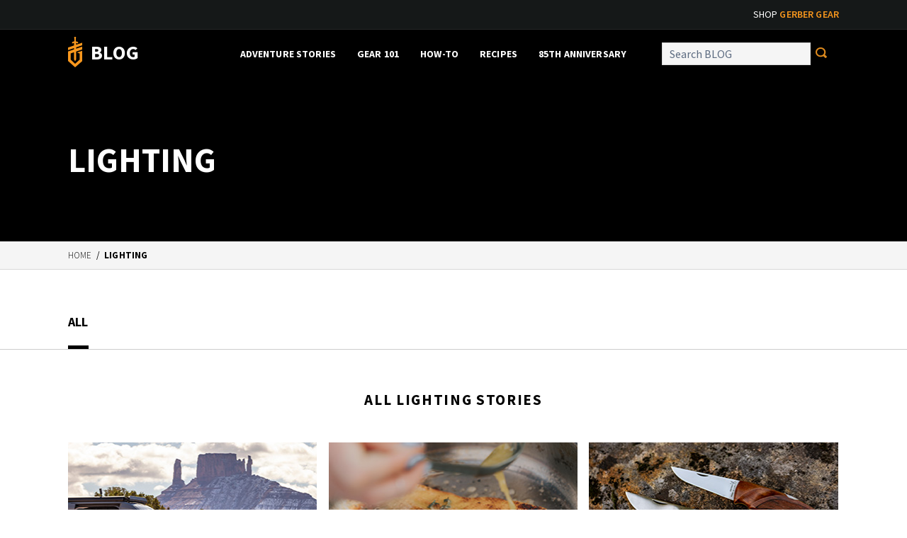

--- FILE ---
content_type: text/javascript
request_url: https://use.fontawesome.com/37fb70ae6d.js
body_size: 1248
content:
window.FontAwesomeConfig = {
  asyncEnabled: true,
  autoAccessibilityEnabled: true,
  reportingEnabled: true,
  
  reportingDomains: "localhost, *.dev",
  
  useUrl: "use.fontawesome.com",
  faCdnUrl: "https://cdn.fontawesome.com:443",
  code: "37fb70ae6d",
  webFontLoaderVersion: "1.6.24"
};
window.FontAwesome||(window.FontAwesome={}),function(){function a(a){this.el=a;for(var b=a.className.replace(/^\s+|\s+$/g,"").split(/\s+/),c=0;c<b.length;c++)d.call(this,b[c])}function b(a,b,c){Object.defineProperty?Object.defineProperty(a,b,{get:c}):a.__defineGetter__(b,c)}if(!("undefined"==typeof window.Element||"classList"in document.documentElement)){var c=Array.prototype,d=c.push,e=c.splice,f=c.join;a.prototype={add:function(a){this.contains(a)||(d.call(this,a),this.el.className=this.toString())},contains:function(a){return-1!=this.el.className.indexOf(a)},item:function(a){return this[a]||null},remove:function(a){if(this.contains(a)){for(var b=0;b<this.length&&this[b]!=a;b++);e.call(this,b,1),this.el.className=this.toString()}},toString:function(){return f.call(this," ")},toggle:function(a){return this.contains(a)?this.remove(a):this.add(a),this.contains(a)}},window.DOMTokenList=a,b(Element.prototype,"classList",function(){return new a(this)})}}(),function(a,b,c){function d(){}function e(a){var c,d=[],e=b,f=e.documentElement.doScroll,g="DOMContentLoaded",h=(f?/^loaded|^c/:/^loaded|^i|^c/).test(e.readyState);h||e.addEventListener(g,c=function(){for(e.removeEventListener(g,c),h=1;c=d.shift();)c()}),h?setTimeout(a,0):d.push(a)}function f(a){var b=!1;return p.split(",").forEach(function(c){var d=new RegExp(c.trim().replace(".","\\.").replace("*","(.*)"));a.match(d)&&(b=!0)}),b}function g(){var a,c,d,e=b.querySelectorAll(".fa");Array.prototype.forEach.call(e,function(e){a=e.getAttribute("title"),e.setAttribute("aria-hidden","true"),c=e.nextElementSibling?!e.nextElementSibling.classList.contains("sr-only"):!0,a&&c&&(d=b.createElement("span"),d.innerHTML=a,d.classList.add("sr-only"),e.parentNode.insertBefore(d,e.nextSibling))})}function h(a){"undefined"!=typeof MutationObserver&&new MutationObserver(a).observe(b,{childList:!0,subtree:!0})}function i(){var a=b.createElement("link");a.href="https://"+q+"/"+s+".css",a.media="all",a.rel="stylesheet",b.getElementsByTagName("head")[0].appendChild(a)}function j(){var c,e=b.createElement("script"),f={},g=b.scripts[0];a.WebFontConfig||(a.WebFontConfig={}),f=a.WebFontConfig,f.custom||(f.custom={}),f.custom.families||(f.custom.families=[]),f.custom.urls||(f.custom.urls=[]),f.custom.testStrings||(f.custom.testStrings={}),f.custom.families.push("FontAwesome"),f.custom.urls.push("https://"+q+"/"+s+".css"),f.custom.testStrings.FontAwesome="",c=f.fontactive||d,f.fontactive=function(b,e){var f=(a.FontAwesomeHooks||{}).loaded||d;c(b,e),"FontAwesome"===b&&"n4"===e&&f()},e.src="https://"+q+"/webfontloader/"+t+"/webfontloader.js",g.parentNode.insertBefore(e,g)}function k(){var a=b.createElement("script"),c=b.scripts[0];a.src=r+"/js/stats.js",c.parentNode.appendChild(a)}function l(){return n&&(e(g),h(g)),o&&f(location.host)&&k(),m?j():i()}var m=a.FontAwesomeConfig.asyncEnabled,n=a.FontAwesomeConfig.autoAccessibilityEnabled,o=a.FontAwesomeConfig.reportingEnabled,p=a.FontAwesomeConfig.reportingDomains,q=a.FontAwesomeConfig.useUrl,r=a.FontAwesomeConfig.faCdnUrl,s=a.FontAwesomeConfig.code,t=a.FontAwesomeConfig.webFontLoaderVersion;a.FontAwesome.load=l}(this,document);try{window.FontAwesome.load()}catch(e){}